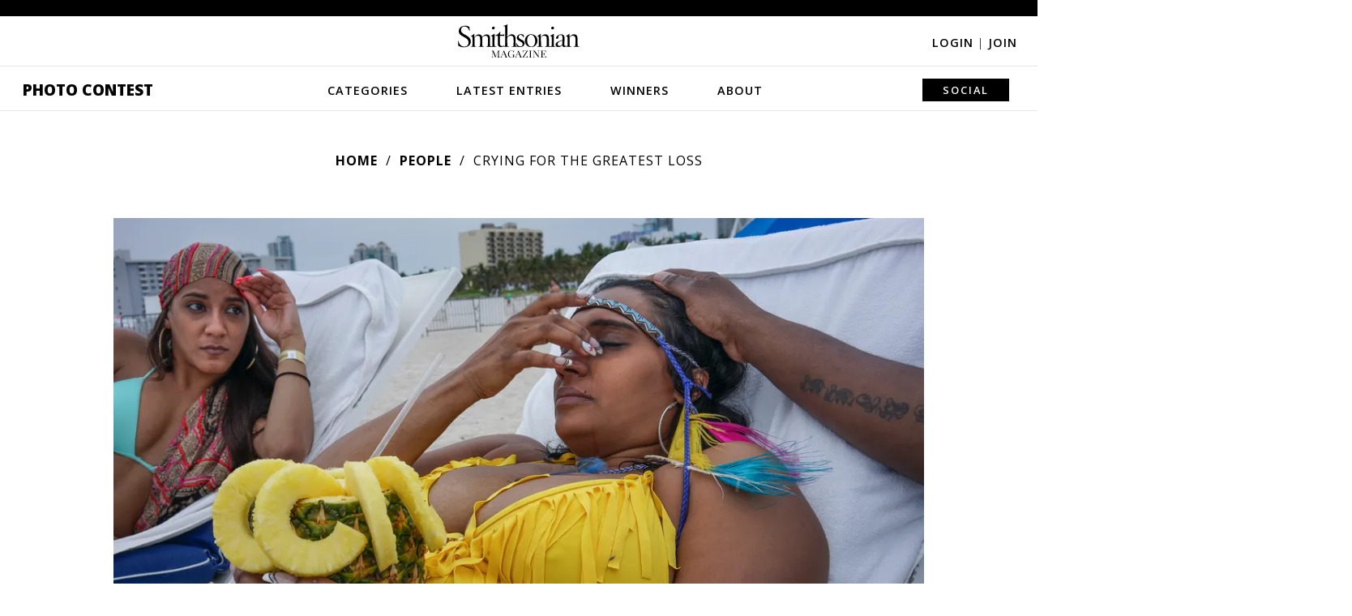

--- FILE ---
content_type: text/plain;charset=UTF-8
request_url: https://c.pub.network/v2/c
body_size: -277
content:
043aca6c-ecd5-4c47-8dd8-796bcf7c534e

--- FILE ---
content_type: text/plain;charset=UTF-8
request_url: https://c.pub.network/v2/c
body_size: -118
content:
ab3f882b-639b-49ff-bbff-ecacb3e5c939